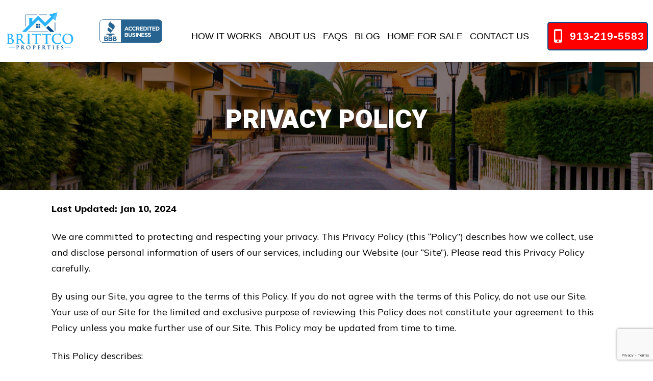

--- FILE ---
content_type: text/html; charset=utf-8
request_url: https://www.google.com/recaptcha/api2/anchor?ar=1&k=6LcIC20pAAAAABSxcew5lK5DYAf6fnTfIJxsCJby&co=aHR0cHM6Ly93d3cuYnJpdHRjb2J1eXNob3VzZXMuY29tOjQ0Mw..&hl=en&v=PoyoqOPhxBO7pBk68S4YbpHZ&size=invisible&anchor-ms=20000&execute-ms=30000&cb=ghb4pq2q9x6j
body_size: 48885
content:
<!DOCTYPE HTML><html dir="ltr" lang="en"><head><meta http-equiv="Content-Type" content="text/html; charset=UTF-8">
<meta http-equiv="X-UA-Compatible" content="IE=edge">
<title>reCAPTCHA</title>
<style type="text/css">
/* cyrillic-ext */
@font-face {
  font-family: 'Roboto';
  font-style: normal;
  font-weight: 400;
  font-stretch: 100%;
  src: url(//fonts.gstatic.com/s/roboto/v48/KFO7CnqEu92Fr1ME7kSn66aGLdTylUAMa3GUBHMdazTgWw.woff2) format('woff2');
  unicode-range: U+0460-052F, U+1C80-1C8A, U+20B4, U+2DE0-2DFF, U+A640-A69F, U+FE2E-FE2F;
}
/* cyrillic */
@font-face {
  font-family: 'Roboto';
  font-style: normal;
  font-weight: 400;
  font-stretch: 100%;
  src: url(//fonts.gstatic.com/s/roboto/v48/KFO7CnqEu92Fr1ME7kSn66aGLdTylUAMa3iUBHMdazTgWw.woff2) format('woff2');
  unicode-range: U+0301, U+0400-045F, U+0490-0491, U+04B0-04B1, U+2116;
}
/* greek-ext */
@font-face {
  font-family: 'Roboto';
  font-style: normal;
  font-weight: 400;
  font-stretch: 100%;
  src: url(//fonts.gstatic.com/s/roboto/v48/KFO7CnqEu92Fr1ME7kSn66aGLdTylUAMa3CUBHMdazTgWw.woff2) format('woff2');
  unicode-range: U+1F00-1FFF;
}
/* greek */
@font-face {
  font-family: 'Roboto';
  font-style: normal;
  font-weight: 400;
  font-stretch: 100%;
  src: url(//fonts.gstatic.com/s/roboto/v48/KFO7CnqEu92Fr1ME7kSn66aGLdTylUAMa3-UBHMdazTgWw.woff2) format('woff2');
  unicode-range: U+0370-0377, U+037A-037F, U+0384-038A, U+038C, U+038E-03A1, U+03A3-03FF;
}
/* math */
@font-face {
  font-family: 'Roboto';
  font-style: normal;
  font-weight: 400;
  font-stretch: 100%;
  src: url(//fonts.gstatic.com/s/roboto/v48/KFO7CnqEu92Fr1ME7kSn66aGLdTylUAMawCUBHMdazTgWw.woff2) format('woff2');
  unicode-range: U+0302-0303, U+0305, U+0307-0308, U+0310, U+0312, U+0315, U+031A, U+0326-0327, U+032C, U+032F-0330, U+0332-0333, U+0338, U+033A, U+0346, U+034D, U+0391-03A1, U+03A3-03A9, U+03B1-03C9, U+03D1, U+03D5-03D6, U+03F0-03F1, U+03F4-03F5, U+2016-2017, U+2034-2038, U+203C, U+2040, U+2043, U+2047, U+2050, U+2057, U+205F, U+2070-2071, U+2074-208E, U+2090-209C, U+20D0-20DC, U+20E1, U+20E5-20EF, U+2100-2112, U+2114-2115, U+2117-2121, U+2123-214F, U+2190, U+2192, U+2194-21AE, U+21B0-21E5, U+21F1-21F2, U+21F4-2211, U+2213-2214, U+2216-22FF, U+2308-230B, U+2310, U+2319, U+231C-2321, U+2336-237A, U+237C, U+2395, U+239B-23B7, U+23D0, U+23DC-23E1, U+2474-2475, U+25AF, U+25B3, U+25B7, U+25BD, U+25C1, U+25CA, U+25CC, U+25FB, U+266D-266F, U+27C0-27FF, U+2900-2AFF, U+2B0E-2B11, U+2B30-2B4C, U+2BFE, U+3030, U+FF5B, U+FF5D, U+1D400-1D7FF, U+1EE00-1EEFF;
}
/* symbols */
@font-face {
  font-family: 'Roboto';
  font-style: normal;
  font-weight: 400;
  font-stretch: 100%;
  src: url(//fonts.gstatic.com/s/roboto/v48/KFO7CnqEu92Fr1ME7kSn66aGLdTylUAMaxKUBHMdazTgWw.woff2) format('woff2');
  unicode-range: U+0001-000C, U+000E-001F, U+007F-009F, U+20DD-20E0, U+20E2-20E4, U+2150-218F, U+2190, U+2192, U+2194-2199, U+21AF, U+21E6-21F0, U+21F3, U+2218-2219, U+2299, U+22C4-22C6, U+2300-243F, U+2440-244A, U+2460-24FF, U+25A0-27BF, U+2800-28FF, U+2921-2922, U+2981, U+29BF, U+29EB, U+2B00-2BFF, U+4DC0-4DFF, U+FFF9-FFFB, U+10140-1018E, U+10190-1019C, U+101A0, U+101D0-101FD, U+102E0-102FB, U+10E60-10E7E, U+1D2C0-1D2D3, U+1D2E0-1D37F, U+1F000-1F0FF, U+1F100-1F1AD, U+1F1E6-1F1FF, U+1F30D-1F30F, U+1F315, U+1F31C, U+1F31E, U+1F320-1F32C, U+1F336, U+1F378, U+1F37D, U+1F382, U+1F393-1F39F, U+1F3A7-1F3A8, U+1F3AC-1F3AF, U+1F3C2, U+1F3C4-1F3C6, U+1F3CA-1F3CE, U+1F3D4-1F3E0, U+1F3ED, U+1F3F1-1F3F3, U+1F3F5-1F3F7, U+1F408, U+1F415, U+1F41F, U+1F426, U+1F43F, U+1F441-1F442, U+1F444, U+1F446-1F449, U+1F44C-1F44E, U+1F453, U+1F46A, U+1F47D, U+1F4A3, U+1F4B0, U+1F4B3, U+1F4B9, U+1F4BB, U+1F4BF, U+1F4C8-1F4CB, U+1F4D6, U+1F4DA, U+1F4DF, U+1F4E3-1F4E6, U+1F4EA-1F4ED, U+1F4F7, U+1F4F9-1F4FB, U+1F4FD-1F4FE, U+1F503, U+1F507-1F50B, U+1F50D, U+1F512-1F513, U+1F53E-1F54A, U+1F54F-1F5FA, U+1F610, U+1F650-1F67F, U+1F687, U+1F68D, U+1F691, U+1F694, U+1F698, U+1F6AD, U+1F6B2, U+1F6B9-1F6BA, U+1F6BC, U+1F6C6-1F6CF, U+1F6D3-1F6D7, U+1F6E0-1F6EA, U+1F6F0-1F6F3, U+1F6F7-1F6FC, U+1F700-1F7FF, U+1F800-1F80B, U+1F810-1F847, U+1F850-1F859, U+1F860-1F887, U+1F890-1F8AD, U+1F8B0-1F8BB, U+1F8C0-1F8C1, U+1F900-1F90B, U+1F93B, U+1F946, U+1F984, U+1F996, U+1F9E9, U+1FA00-1FA6F, U+1FA70-1FA7C, U+1FA80-1FA89, U+1FA8F-1FAC6, U+1FACE-1FADC, U+1FADF-1FAE9, U+1FAF0-1FAF8, U+1FB00-1FBFF;
}
/* vietnamese */
@font-face {
  font-family: 'Roboto';
  font-style: normal;
  font-weight: 400;
  font-stretch: 100%;
  src: url(//fonts.gstatic.com/s/roboto/v48/KFO7CnqEu92Fr1ME7kSn66aGLdTylUAMa3OUBHMdazTgWw.woff2) format('woff2');
  unicode-range: U+0102-0103, U+0110-0111, U+0128-0129, U+0168-0169, U+01A0-01A1, U+01AF-01B0, U+0300-0301, U+0303-0304, U+0308-0309, U+0323, U+0329, U+1EA0-1EF9, U+20AB;
}
/* latin-ext */
@font-face {
  font-family: 'Roboto';
  font-style: normal;
  font-weight: 400;
  font-stretch: 100%;
  src: url(//fonts.gstatic.com/s/roboto/v48/KFO7CnqEu92Fr1ME7kSn66aGLdTylUAMa3KUBHMdazTgWw.woff2) format('woff2');
  unicode-range: U+0100-02BA, U+02BD-02C5, U+02C7-02CC, U+02CE-02D7, U+02DD-02FF, U+0304, U+0308, U+0329, U+1D00-1DBF, U+1E00-1E9F, U+1EF2-1EFF, U+2020, U+20A0-20AB, U+20AD-20C0, U+2113, U+2C60-2C7F, U+A720-A7FF;
}
/* latin */
@font-face {
  font-family: 'Roboto';
  font-style: normal;
  font-weight: 400;
  font-stretch: 100%;
  src: url(//fonts.gstatic.com/s/roboto/v48/KFO7CnqEu92Fr1ME7kSn66aGLdTylUAMa3yUBHMdazQ.woff2) format('woff2');
  unicode-range: U+0000-00FF, U+0131, U+0152-0153, U+02BB-02BC, U+02C6, U+02DA, U+02DC, U+0304, U+0308, U+0329, U+2000-206F, U+20AC, U+2122, U+2191, U+2193, U+2212, U+2215, U+FEFF, U+FFFD;
}
/* cyrillic-ext */
@font-face {
  font-family: 'Roboto';
  font-style: normal;
  font-weight: 500;
  font-stretch: 100%;
  src: url(//fonts.gstatic.com/s/roboto/v48/KFO7CnqEu92Fr1ME7kSn66aGLdTylUAMa3GUBHMdazTgWw.woff2) format('woff2');
  unicode-range: U+0460-052F, U+1C80-1C8A, U+20B4, U+2DE0-2DFF, U+A640-A69F, U+FE2E-FE2F;
}
/* cyrillic */
@font-face {
  font-family: 'Roboto';
  font-style: normal;
  font-weight: 500;
  font-stretch: 100%;
  src: url(//fonts.gstatic.com/s/roboto/v48/KFO7CnqEu92Fr1ME7kSn66aGLdTylUAMa3iUBHMdazTgWw.woff2) format('woff2');
  unicode-range: U+0301, U+0400-045F, U+0490-0491, U+04B0-04B1, U+2116;
}
/* greek-ext */
@font-face {
  font-family: 'Roboto';
  font-style: normal;
  font-weight: 500;
  font-stretch: 100%;
  src: url(//fonts.gstatic.com/s/roboto/v48/KFO7CnqEu92Fr1ME7kSn66aGLdTylUAMa3CUBHMdazTgWw.woff2) format('woff2');
  unicode-range: U+1F00-1FFF;
}
/* greek */
@font-face {
  font-family: 'Roboto';
  font-style: normal;
  font-weight: 500;
  font-stretch: 100%;
  src: url(//fonts.gstatic.com/s/roboto/v48/KFO7CnqEu92Fr1ME7kSn66aGLdTylUAMa3-UBHMdazTgWw.woff2) format('woff2');
  unicode-range: U+0370-0377, U+037A-037F, U+0384-038A, U+038C, U+038E-03A1, U+03A3-03FF;
}
/* math */
@font-face {
  font-family: 'Roboto';
  font-style: normal;
  font-weight: 500;
  font-stretch: 100%;
  src: url(//fonts.gstatic.com/s/roboto/v48/KFO7CnqEu92Fr1ME7kSn66aGLdTylUAMawCUBHMdazTgWw.woff2) format('woff2');
  unicode-range: U+0302-0303, U+0305, U+0307-0308, U+0310, U+0312, U+0315, U+031A, U+0326-0327, U+032C, U+032F-0330, U+0332-0333, U+0338, U+033A, U+0346, U+034D, U+0391-03A1, U+03A3-03A9, U+03B1-03C9, U+03D1, U+03D5-03D6, U+03F0-03F1, U+03F4-03F5, U+2016-2017, U+2034-2038, U+203C, U+2040, U+2043, U+2047, U+2050, U+2057, U+205F, U+2070-2071, U+2074-208E, U+2090-209C, U+20D0-20DC, U+20E1, U+20E5-20EF, U+2100-2112, U+2114-2115, U+2117-2121, U+2123-214F, U+2190, U+2192, U+2194-21AE, U+21B0-21E5, U+21F1-21F2, U+21F4-2211, U+2213-2214, U+2216-22FF, U+2308-230B, U+2310, U+2319, U+231C-2321, U+2336-237A, U+237C, U+2395, U+239B-23B7, U+23D0, U+23DC-23E1, U+2474-2475, U+25AF, U+25B3, U+25B7, U+25BD, U+25C1, U+25CA, U+25CC, U+25FB, U+266D-266F, U+27C0-27FF, U+2900-2AFF, U+2B0E-2B11, U+2B30-2B4C, U+2BFE, U+3030, U+FF5B, U+FF5D, U+1D400-1D7FF, U+1EE00-1EEFF;
}
/* symbols */
@font-face {
  font-family: 'Roboto';
  font-style: normal;
  font-weight: 500;
  font-stretch: 100%;
  src: url(//fonts.gstatic.com/s/roboto/v48/KFO7CnqEu92Fr1ME7kSn66aGLdTylUAMaxKUBHMdazTgWw.woff2) format('woff2');
  unicode-range: U+0001-000C, U+000E-001F, U+007F-009F, U+20DD-20E0, U+20E2-20E4, U+2150-218F, U+2190, U+2192, U+2194-2199, U+21AF, U+21E6-21F0, U+21F3, U+2218-2219, U+2299, U+22C4-22C6, U+2300-243F, U+2440-244A, U+2460-24FF, U+25A0-27BF, U+2800-28FF, U+2921-2922, U+2981, U+29BF, U+29EB, U+2B00-2BFF, U+4DC0-4DFF, U+FFF9-FFFB, U+10140-1018E, U+10190-1019C, U+101A0, U+101D0-101FD, U+102E0-102FB, U+10E60-10E7E, U+1D2C0-1D2D3, U+1D2E0-1D37F, U+1F000-1F0FF, U+1F100-1F1AD, U+1F1E6-1F1FF, U+1F30D-1F30F, U+1F315, U+1F31C, U+1F31E, U+1F320-1F32C, U+1F336, U+1F378, U+1F37D, U+1F382, U+1F393-1F39F, U+1F3A7-1F3A8, U+1F3AC-1F3AF, U+1F3C2, U+1F3C4-1F3C6, U+1F3CA-1F3CE, U+1F3D4-1F3E0, U+1F3ED, U+1F3F1-1F3F3, U+1F3F5-1F3F7, U+1F408, U+1F415, U+1F41F, U+1F426, U+1F43F, U+1F441-1F442, U+1F444, U+1F446-1F449, U+1F44C-1F44E, U+1F453, U+1F46A, U+1F47D, U+1F4A3, U+1F4B0, U+1F4B3, U+1F4B9, U+1F4BB, U+1F4BF, U+1F4C8-1F4CB, U+1F4D6, U+1F4DA, U+1F4DF, U+1F4E3-1F4E6, U+1F4EA-1F4ED, U+1F4F7, U+1F4F9-1F4FB, U+1F4FD-1F4FE, U+1F503, U+1F507-1F50B, U+1F50D, U+1F512-1F513, U+1F53E-1F54A, U+1F54F-1F5FA, U+1F610, U+1F650-1F67F, U+1F687, U+1F68D, U+1F691, U+1F694, U+1F698, U+1F6AD, U+1F6B2, U+1F6B9-1F6BA, U+1F6BC, U+1F6C6-1F6CF, U+1F6D3-1F6D7, U+1F6E0-1F6EA, U+1F6F0-1F6F3, U+1F6F7-1F6FC, U+1F700-1F7FF, U+1F800-1F80B, U+1F810-1F847, U+1F850-1F859, U+1F860-1F887, U+1F890-1F8AD, U+1F8B0-1F8BB, U+1F8C0-1F8C1, U+1F900-1F90B, U+1F93B, U+1F946, U+1F984, U+1F996, U+1F9E9, U+1FA00-1FA6F, U+1FA70-1FA7C, U+1FA80-1FA89, U+1FA8F-1FAC6, U+1FACE-1FADC, U+1FADF-1FAE9, U+1FAF0-1FAF8, U+1FB00-1FBFF;
}
/* vietnamese */
@font-face {
  font-family: 'Roboto';
  font-style: normal;
  font-weight: 500;
  font-stretch: 100%;
  src: url(//fonts.gstatic.com/s/roboto/v48/KFO7CnqEu92Fr1ME7kSn66aGLdTylUAMa3OUBHMdazTgWw.woff2) format('woff2');
  unicode-range: U+0102-0103, U+0110-0111, U+0128-0129, U+0168-0169, U+01A0-01A1, U+01AF-01B0, U+0300-0301, U+0303-0304, U+0308-0309, U+0323, U+0329, U+1EA0-1EF9, U+20AB;
}
/* latin-ext */
@font-face {
  font-family: 'Roboto';
  font-style: normal;
  font-weight: 500;
  font-stretch: 100%;
  src: url(//fonts.gstatic.com/s/roboto/v48/KFO7CnqEu92Fr1ME7kSn66aGLdTylUAMa3KUBHMdazTgWw.woff2) format('woff2');
  unicode-range: U+0100-02BA, U+02BD-02C5, U+02C7-02CC, U+02CE-02D7, U+02DD-02FF, U+0304, U+0308, U+0329, U+1D00-1DBF, U+1E00-1E9F, U+1EF2-1EFF, U+2020, U+20A0-20AB, U+20AD-20C0, U+2113, U+2C60-2C7F, U+A720-A7FF;
}
/* latin */
@font-face {
  font-family: 'Roboto';
  font-style: normal;
  font-weight: 500;
  font-stretch: 100%;
  src: url(//fonts.gstatic.com/s/roboto/v48/KFO7CnqEu92Fr1ME7kSn66aGLdTylUAMa3yUBHMdazQ.woff2) format('woff2');
  unicode-range: U+0000-00FF, U+0131, U+0152-0153, U+02BB-02BC, U+02C6, U+02DA, U+02DC, U+0304, U+0308, U+0329, U+2000-206F, U+20AC, U+2122, U+2191, U+2193, U+2212, U+2215, U+FEFF, U+FFFD;
}
/* cyrillic-ext */
@font-face {
  font-family: 'Roboto';
  font-style: normal;
  font-weight: 900;
  font-stretch: 100%;
  src: url(//fonts.gstatic.com/s/roboto/v48/KFO7CnqEu92Fr1ME7kSn66aGLdTylUAMa3GUBHMdazTgWw.woff2) format('woff2');
  unicode-range: U+0460-052F, U+1C80-1C8A, U+20B4, U+2DE0-2DFF, U+A640-A69F, U+FE2E-FE2F;
}
/* cyrillic */
@font-face {
  font-family: 'Roboto';
  font-style: normal;
  font-weight: 900;
  font-stretch: 100%;
  src: url(//fonts.gstatic.com/s/roboto/v48/KFO7CnqEu92Fr1ME7kSn66aGLdTylUAMa3iUBHMdazTgWw.woff2) format('woff2');
  unicode-range: U+0301, U+0400-045F, U+0490-0491, U+04B0-04B1, U+2116;
}
/* greek-ext */
@font-face {
  font-family: 'Roboto';
  font-style: normal;
  font-weight: 900;
  font-stretch: 100%;
  src: url(//fonts.gstatic.com/s/roboto/v48/KFO7CnqEu92Fr1ME7kSn66aGLdTylUAMa3CUBHMdazTgWw.woff2) format('woff2');
  unicode-range: U+1F00-1FFF;
}
/* greek */
@font-face {
  font-family: 'Roboto';
  font-style: normal;
  font-weight: 900;
  font-stretch: 100%;
  src: url(//fonts.gstatic.com/s/roboto/v48/KFO7CnqEu92Fr1ME7kSn66aGLdTylUAMa3-UBHMdazTgWw.woff2) format('woff2');
  unicode-range: U+0370-0377, U+037A-037F, U+0384-038A, U+038C, U+038E-03A1, U+03A3-03FF;
}
/* math */
@font-face {
  font-family: 'Roboto';
  font-style: normal;
  font-weight: 900;
  font-stretch: 100%;
  src: url(//fonts.gstatic.com/s/roboto/v48/KFO7CnqEu92Fr1ME7kSn66aGLdTylUAMawCUBHMdazTgWw.woff2) format('woff2');
  unicode-range: U+0302-0303, U+0305, U+0307-0308, U+0310, U+0312, U+0315, U+031A, U+0326-0327, U+032C, U+032F-0330, U+0332-0333, U+0338, U+033A, U+0346, U+034D, U+0391-03A1, U+03A3-03A9, U+03B1-03C9, U+03D1, U+03D5-03D6, U+03F0-03F1, U+03F4-03F5, U+2016-2017, U+2034-2038, U+203C, U+2040, U+2043, U+2047, U+2050, U+2057, U+205F, U+2070-2071, U+2074-208E, U+2090-209C, U+20D0-20DC, U+20E1, U+20E5-20EF, U+2100-2112, U+2114-2115, U+2117-2121, U+2123-214F, U+2190, U+2192, U+2194-21AE, U+21B0-21E5, U+21F1-21F2, U+21F4-2211, U+2213-2214, U+2216-22FF, U+2308-230B, U+2310, U+2319, U+231C-2321, U+2336-237A, U+237C, U+2395, U+239B-23B7, U+23D0, U+23DC-23E1, U+2474-2475, U+25AF, U+25B3, U+25B7, U+25BD, U+25C1, U+25CA, U+25CC, U+25FB, U+266D-266F, U+27C0-27FF, U+2900-2AFF, U+2B0E-2B11, U+2B30-2B4C, U+2BFE, U+3030, U+FF5B, U+FF5D, U+1D400-1D7FF, U+1EE00-1EEFF;
}
/* symbols */
@font-face {
  font-family: 'Roboto';
  font-style: normal;
  font-weight: 900;
  font-stretch: 100%;
  src: url(//fonts.gstatic.com/s/roboto/v48/KFO7CnqEu92Fr1ME7kSn66aGLdTylUAMaxKUBHMdazTgWw.woff2) format('woff2');
  unicode-range: U+0001-000C, U+000E-001F, U+007F-009F, U+20DD-20E0, U+20E2-20E4, U+2150-218F, U+2190, U+2192, U+2194-2199, U+21AF, U+21E6-21F0, U+21F3, U+2218-2219, U+2299, U+22C4-22C6, U+2300-243F, U+2440-244A, U+2460-24FF, U+25A0-27BF, U+2800-28FF, U+2921-2922, U+2981, U+29BF, U+29EB, U+2B00-2BFF, U+4DC0-4DFF, U+FFF9-FFFB, U+10140-1018E, U+10190-1019C, U+101A0, U+101D0-101FD, U+102E0-102FB, U+10E60-10E7E, U+1D2C0-1D2D3, U+1D2E0-1D37F, U+1F000-1F0FF, U+1F100-1F1AD, U+1F1E6-1F1FF, U+1F30D-1F30F, U+1F315, U+1F31C, U+1F31E, U+1F320-1F32C, U+1F336, U+1F378, U+1F37D, U+1F382, U+1F393-1F39F, U+1F3A7-1F3A8, U+1F3AC-1F3AF, U+1F3C2, U+1F3C4-1F3C6, U+1F3CA-1F3CE, U+1F3D4-1F3E0, U+1F3ED, U+1F3F1-1F3F3, U+1F3F5-1F3F7, U+1F408, U+1F415, U+1F41F, U+1F426, U+1F43F, U+1F441-1F442, U+1F444, U+1F446-1F449, U+1F44C-1F44E, U+1F453, U+1F46A, U+1F47D, U+1F4A3, U+1F4B0, U+1F4B3, U+1F4B9, U+1F4BB, U+1F4BF, U+1F4C8-1F4CB, U+1F4D6, U+1F4DA, U+1F4DF, U+1F4E3-1F4E6, U+1F4EA-1F4ED, U+1F4F7, U+1F4F9-1F4FB, U+1F4FD-1F4FE, U+1F503, U+1F507-1F50B, U+1F50D, U+1F512-1F513, U+1F53E-1F54A, U+1F54F-1F5FA, U+1F610, U+1F650-1F67F, U+1F687, U+1F68D, U+1F691, U+1F694, U+1F698, U+1F6AD, U+1F6B2, U+1F6B9-1F6BA, U+1F6BC, U+1F6C6-1F6CF, U+1F6D3-1F6D7, U+1F6E0-1F6EA, U+1F6F0-1F6F3, U+1F6F7-1F6FC, U+1F700-1F7FF, U+1F800-1F80B, U+1F810-1F847, U+1F850-1F859, U+1F860-1F887, U+1F890-1F8AD, U+1F8B0-1F8BB, U+1F8C0-1F8C1, U+1F900-1F90B, U+1F93B, U+1F946, U+1F984, U+1F996, U+1F9E9, U+1FA00-1FA6F, U+1FA70-1FA7C, U+1FA80-1FA89, U+1FA8F-1FAC6, U+1FACE-1FADC, U+1FADF-1FAE9, U+1FAF0-1FAF8, U+1FB00-1FBFF;
}
/* vietnamese */
@font-face {
  font-family: 'Roboto';
  font-style: normal;
  font-weight: 900;
  font-stretch: 100%;
  src: url(//fonts.gstatic.com/s/roboto/v48/KFO7CnqEu92Fr1ME7kSn66aGLdTylUAMa3OUBHMdazTgWw.woff2) format('woff2');
  unicode-range: U+0102-0103, U+0110-0111, U+0128-0129, U+0168-0169, U+01A0-01A1, U+01AF-01B0, U+0300-0301, U+0303-0304, U+0308-0309, U+0323, U+0329, U+1EA0-1EF9, U+20AB;
}
/* latin-ext */
@font-face {
  font-family: 'Roboto';
  font-style: normal;
  font-weight: 900;
  font-stretch: 100%;
  src: url(//fonts.gstatic.com/s/roboto/v48/KFO7CnqEu92Fr1ME7kSn66aGLdTylUAMa3KUBHMdazTgWw.woff2) format('woff2');
  unicode-range: U+0100-02BA, U+02BD-02C5, U+02C7-02CC, U+02CE-02D7, U+02DD-02FF, U+0304, U+0308, U+0329, U+1D00-1DBF, U+1E00-1E9F, U+1EF2-1EFF, U+2020, U+20A0-20AB, U+20AD-20C0, U+2113, U+2C60-2C7F, U+A720-A7FF;
}
/* latin */
@font-face {
  font-family: 'Roboto';
  font-style: normal;
  font-weight: 900;
  font-stretch: 100%;
  src: url(//fonts.gstatic.com/s/roboto/v48/KFO7CnqEu92Fr1ME7kSn66aGLdTylUAMa3yUBHMdazQ.woff2) format('woff2');
  unicode-range: U+0000-00FF, U+0131, U+0152-0153, U+02BB-02BC, U+02C6, U+02DA, U+02DC, U+0304, U+0308, U+0329, U+2000-206F, U+20AC, U+2122, U+2191, U+2193, U+2212, U+2215, U+FEFF, U+FFFD;
}

</style>
<link rel="stylesheet" type="text/css" href="https://www.gstatic.com/recaptcha/releases/PoyoqOPhxBO7pBk68S4YbpHZ/styles__ltr.css">
<script nonce="qfUpcWmH0vlvk3lIEnsLmQ" type="text/javascript">window['__recaptcha_api'] = 'https://www.google.com/recaptcha/api2/';</script>
<script type="text/javascript" src="https://www.gstatic.com/recaptcha/releases/PoyoqOPhxBO7pBk68S4YbpHZ/recaptcha__en.js" nonce="qfUpcWmH0vlvk3lIEnsLmQ">
      
    </script></head>
<body><div id="rc-anchor-alert" class="rc-anchor-alert"></div>
<input type="hidden" id="recaptcha-token" value="[base64]">
<script type="text/javascript" nonce="qfUpcWmH0vlvk3lIEnsLmQ">
      recaptcha.anchor.Main.init("[\x22ainput\x22,[\x22bgdata\x22,\x22\x22,\[base64]/[base64]/MjU1Ong/[base64]/[base64]/[base64]/[base64]/[base64]/[base64]/[base64]/[base64]/[base64]/[base64]/[base64]/[base64]/[base64]/[base64]/[base64]\\u003d\x22,\[base64]\x22,\x22QTLCnwTCicK1WVIVw6ZJwqpmCcOWJHJsw4HDm8Kjw4osw5vDrVXDvsOjLC4lWzspw4ozb8Kpw7rDmjYTw6DCqzkKZjPDocO/[base64]/DmCA8U8KzCWbClF9WDwULwqJ6T0sYTcKcFk1ZQXt0YG1pcho/[base64]/[base64]/DsUEKDSDCrn5fDcOAwrkNCgQXUj7DmsKhAkZNwrDDtQbDosKzwqs4IFLDosOpEXLDvRI2fsOHZ0QPw6vCjUHDtcK0w6F6w4U/[base64]/FsKiw4fDuSnDhsK1w6AMD8OWJVzDvkp/[base64]/DsHXDtcKNCTIiPAzDgxEPw5UDV8Oqw6vDhBtdwrI8wpHDvy7CunLCp2jDlcKqwqh4AsKPH8KVw7F2wrHDgR/DhMKDw7PDjcOwMMKdZMO8NRgnwpzCnx/CuD3DpnBcw697w4jCn8Orw7F0LMK7dMO9w5zDjcKEUsKEwrzCr3vCpXPCsBfCvWJLw4ZlQcKAw5t1b3wOwoPDhHNNew7DrQDCosOLb2tIw7/Chw3Dolouw6FVwq3Ck8O0wodKVMKRGcKyfMO2w7crwofCvxM8NcKEIsKOw63CmMK2wr/DrsKYYMKOw6fCp8O1w6HCg8KZw4wFwoFWXgUdGcKTw7HDrsOfJWJjPFI8w4ILJxfCmsOxB8Oww6HCrcOSw6HDkcOAE8OlECbDg8KjIMKRWx/DosK6wpRZwrzDuMOvw4TDqjzCsmjDsMK7SQTDiXTDtH1QwqfCh8OBw64cwrHClsKgN8Kxwo/ChMKuwolYTMKyw53DjRLDsFbDkQzDvCXDksOEe8Kgw5XDrMOvwq3DpMOfw6vDlkXCjMOiGMO8WzPCuMOtJMKiw4kDD1tfAsO+WsO6UwweKmbDg8Kdwq/[base64]/Ct8K4wosMfitZwrjDoUs6X3rCnHM5HMK3VHVRw5/[base64]/[base64]/CoWXCkArDjgssVgHDj8OMwpLDpMKSwoXCu2x3RnTCjVxhScKhw7bCqcKrwrvCoxjCjTMMSQ4mMGlpenbDh0LCvcKHwoPCrsKALsOMw7LDjcOAYm/Dum3DlmzDvcOuJcKFwqjCvsKmw7PCvcKwXh4WwokLwoLDn1NRwoHCl8Otw4omw5lCwqTCnsKjJ3rDuULDoMKEwpggwqtLVMOFw5HDjH/Dt8OEwqTDh8OHeRvCrsO1w77DizHCo8KZVXPChX8aw4HCisO1wpp9MsOKw6vCqnpcwqxww63CnsKYWcOUGW3Cv8OqJyfDqnEaw5vCqgIOwqNww44CUDDDj2hVw70IwqgpwpNnwrJQwrZODWbCpkrCkMKjw4fCsMKNw5kdwppOwqZGwpPCuMOHXSkQw6glwp0UwrDCih/DvcOlX8KrKkHCgVAzdcKHfmpbbMKBwq/DliXCtCYiw6VLwqnDrcKIwrECWcOdw5VJw7ZSBxwIw651LSEfw4zDgFLDqMOYOMKEFsK7OzAAdVE2wr/DlMOtw6dSBsOhw7E3w7c1w5fCmsO1LgpUKEDCscOFwoHCjlrDiMODTsK2E8KaXxLCt8K2bcOeS8KdflnDuBg6KgPCgMO/[base64]/Ctz5GwpdjN8KWQHZGH8KUwprDkyrCmTRFw5zCiWTDmMKTwovDlgnCkMOgwp7DssKUdcOEGQLDscOVIcKRDRlHfE90VifCtGxlw5jCsm7CpkvCtcO0WMKySBcxLTnCjMKpw78iXj7Cm8O6wqzCn8O/w4QnNMKmwpxUEsKWNcOdUMOJw6DDrsOtKnTCr2JBElAqwpYhasOuZydEWcOnwpLCg8KMwqN8PMOxw5bDsS85wrfDk8OXw4bCvsKFwpl6w6LCl37DsT3CncKMwqTCnMO1wo7CkMOUwo7CjMODW0snJ8Klw4drwoYibknCgmPCv8Kdwp/Dp8OwNsKAwrfDncOaGW46TicEecKTYMOkw5DDo3LCqh5QworCscKUwoPDnSLDuQLCnRrClGnCkUcFw6EfwroNw5RwwpfDvTEOw6YMw4jCv8OtcMKRw4srQ8Kzwr/DmWPDmGZlYXprBcO+QlzChcKsw6x6Wi7ClMK8JsOzICNTwqlaS218ZjwpwqomeUIcwoYlwplEH8OJwohoIsOewr3Dj3tDZ8KFwr/CqMOnR8OGScOaTAnCpMKbwqsww5xGwqJnH8Ocw5F6w6zCmsKnCMK6NUPDocK7wo7DuMKzVcOrP8O+w6UTwq07TXc5worDg8OEwp/CgWrDv8Ogw6Zzw5zDvnXCsgtyIMOTwqzDljFhHG7CmXxuM8KdG8KMMcK0F2jDujMUwo3CvcO7MmLDv3ERVMOyIMKVwosHTVvDnB1Tw6vCoWVew5vDrE8EWcKjasK/[base64]/[base64]/Dm8KOw6XClyo8A8K9wpLDj8OKwo5awqUdEWM+SAXCqgLDmwrDq2bDrcKJH8K9worDoCDCvz4tw4M3U8K0KQ/DqcOGw6zDjsKHasKVBjx8wpMjwoQ8w7w0woc/RcOdEQMgaDhnXsOBE1PCjcKMwrRAwrjDsCtBw7YwwrsrwrJIcEJrP2cRAcOoOC/CrXDDg8OieG9XwoPDkMO/w4M5wp7DkUMrExBzw4fCscKDGMOYMsKPw7RNXUHCqD3DnHJRwpxkLMKuw7LDo8KZDcKXY2DCjcO+RcOOYMKxGEnDtcOfw4XCoiDDnVZkwpQYZcK3wow0wrHClcONSD7DnMK9wocOaj5Ww4tnfg9dwp58Z8KBw47DucOqZxMsFAvCmcKLw5/DljPDr8OiDsK8ID/[base64]/CcK3XSpawq1ewojDnsKWemxjw67ChMK2woLDm8KMOEXDmlQuwpLDukAZecOROH82ak3CniTCphs4w6wVOlllwqdzUMOHUTV/w7vDkCrDtsKBw7JmwpHCssOVwr3CqB4IG8Klw5jCjMKIb8KaWF3ClFLDi1XDucODcMO0wrg4wrXDpkINwr9jw7/DtHUaw5jDtHPDn8ONw6PDjMOrNMK9eGFyw53Dh2p+I8Kawr1XwpV0w50IOkwnDMKXw4JzYTY5woQVw5fDjGBuT8OSYk4BHFDDn3/DrTZDwqVRw4rDtsOmMcKeB0dgdsK7JMO6wpNZwpFiEgDDkxFQIMObYEjChyzDjcOrwqk5YsKYTMOLwqtbwpVww47Dqi5Vw7R2wrAzb8OaLUcBw7rCkcKPAi7DiMOhw7Zpwq52wqhPfxnDtU7Dvm/DryM8ISNbTMKbCMKTw6QGPSbCj8KCw4zClcOHCUjCkW3CksOPLsOVeCjCocK4wocqwr0gwrfDuGQTwpDDjALCo8Oyw7JtHSpCw7UuwqfDlsOPejDDigjCs8KXQcO/UC9+wqrDv3vCoyEYHMOQwr1XYsOQJ1x6wq09Z8OCUsK+f8O/LWomwo4GwrrDrMO0wpjDgsOiwohowp/DtcKeYcOUZ8KNCWPCsm3DnnvCim4SwrvDj8O2w6UcwqzCucKiEMOOwrRawpjCnsKsw5/DtcKowr3DonDCvivDp3loNsKyVMOeeCkPwogWwqh+wqXDu8O4PmXDln1jGsKTNDfDjxAiL8OqwqjDmcOvwrHCgsO9Mh7DhcKBw45bw5XDlXnCtzkvw6PCi0I6wpjDn8OUBcKww4nDicKUPmkmwpnCgGYHGsOmwqMNRMKdw7MdfnB3ecOmUsKtFEfDuwF/wphaw4/[base64]/Cq8KAw4JBwoEvw40Se2jCnMK5wprChsOvwqEhIMK/[base64]/K0NcCGLDgsKswpgOw5wLE8K4YcO7w4bCsMOmOMKnwr/ClW4dGsOHU2TCj10pw5nDpQfClVcYZMONw7YXw5vCi0tFFRHDm8Krw4lEHcKcw7TDj8OyVsOlwpkZfBXCg2TDrDRXw6HCsnVLRcKDNnLDlQFGw51VSsOgJMOuE8OSfXoJw609wpFCwrY/w5YvwoLDlEk4ZlNlPMK4wq5GH8OWwqXDssKlPcKAw6LDoVhiIcOxbsKdf3HCl2BUwplFw67Du0wMRzkUwpbCoiQjwrFQIMOBIcOUOiYTFA9lwrnCvCB5wq7CiBfCtXfDsMKzUnPCs05+BsOpw4lMw5MOIsO/[base64]/CvcKXw5HDnH7Dh14lw6Unwo4bw6nCg8KAwrHDncOKUcOhGsOuw7YKwpDDrMKzwo9Qw4XDv3lIZMOEDMOMLwrChMKWCVTCrMOGw7Emw5N/w4cWJsOWacKQw5Atw5vCiWjDl8Kpwo/[base64]/Cq8O2w4DCucKBw61kD8KocsK7wpPDtD3CpsK+wrw+LRMBfVLCrsKwTFp3GMKHRkvCpcOEwpbDjjMhw7vDul7CkX3CmiBvK8KowovCkm5qwrHCg3ZZwpPCgmbCiMKsHXodwqrCn8KTw7XDuHzCv8OHOsOodyYvPz94ZcOBwr3Cim19RgXDmsO/[base64]/FsOaPUHDsEHDhmIww6/CtWFECsKmwrZMUxbDmMOawonDvcO1w7bCpsOaBMOCVsKQTMOhZ8KXwpQHdsO3U28NwpfDslzDjsK7fcOQw44UcMO1acOLw7JVw68YwoDChsKzeH7DpyXCuy9VwpnCkH/[base64]/[base64]/wrZ5csKHw7kea3Ikw58cwpNHwq/[base64]/Y8KIdcKyGcOdwqjDmHtuwrx6wpTCr3sXF8KCY8KFTWvCtWURZcKAwqDDjMKoCHIiMnPCrUXCuFjCqmo8PsKiRsO8BlDChnjCow/DnmLDmsOMVcOeworCn8OmwrFsZQfCjMOaHsOVw5LDoMKTI8O8aTRYO33DtcO4IcO7HFZxw7Qmw6DCtjIOw7bClcOswqsYwplyWEhqGyQWw5l2wp/CgSYuacKYwqnCuCAZfzTDojUMFcOKS8KKeh3CkMOIwoZMKsKSJixcw7ckw57Dk8OPEmPDjFTDpcKrKmdKw5jCqcKFwpHCs8Oowr/Cu384w6zCjhvCl8KUOHB+HjwGwpzDisOzwpPCp8OBw5Qxf112V3lVwpvCnVjCtWTCvsOzw7/CnMKFbXPDm1rCusORw5jDpcKqwpoCPTnCixg3MT/[base64]/DrcKYwroQwoTDoW4bw5nDlcKPw7ZMDsOLUcKTd1TClcKAC8K6wrhYJEE7csKRw7duwodWF8K0FcKgw5DCvQrCnMKuCMOYMlHDqcOsRcK5OMOcw6cMwpXCksO+fhcrTcO5NDoHw4JIw7J5YTI7W8O0bCdOU8OQIjjDoynDksKIw7Rtw4DCqMKGw5jCn8K/[base64]/[base64]/CgsKZwqwJw5HCn8OHc2jDpsONWsKPwpZ3wp8pw5jCtzFYwqdVworDt3Npw4DDuMKqwpRrSn3DsG4vw6DCtGvDq2XCrMO9FsKycMKHwrXDosKmwq/CvsOZO8KuwprCqsOtw4dCwqdRYDEMdEUMRsOiWC/Di8KLXMKYwpRJSxYrwoV+KMKmRcK9RcK3w7kIwoYsAMOswpk8Y8KPw50jwo9Kd8KzYMOIKcOCN0JZwpfCql7DpsK0wrrDo8KvCMKYCHNPGl8OM1EVwpZCGEXDssKrw4knAzM8w5oUMH7Ch8Okw6/CkUvDqMK9ZcOMecOBwpJGY8OVCzQYc2sLfR3DuxDDucKAfsKDw6vCicKcZz/CosOkZzTDsMKeCQohDsKYMcO5wr/[base64]/Dg8OfR8K2fsOSV8K9GhnDmsKGwpjDhsKwGU8RMEjCml47wr7CqBbDrsOcOMOgUMOlant8HMKUwpfCksOxw4NcAcOwXMKjJsOUDMKPw69ZwoQJwq7CrVwjw5/DllR/w67CjR9twrTDhEBPXENeXMOuw6E/FMKrHcOJY8KFM8O+Gn8xw5RkF03DpsOkwqzDll3CjFcNw5ZubsKlCsK2wpLCsk8aRcOPw6bCkGJ3w7XCosOAwoBCw7PDkMKRJD/[base64]/ZEbDl08Ob8Klw6ZOJcKIH2LCs8KOwoHDhzjDu8OuwplOw5dwR8KjTcKuw5PDucKZfB3Cj8O0w7LCocO0Gh7DtlrDhSNwwq4fwpHDm8OndWzCiQDCs8K3dA7DgsOLw5dBAMOAwosSw78pRSQbcsONLUbCu8OXw5p4w6/DusKgw74AJRbDvRvDoCV0w4UowrcnNwQGw7JRZADDrgwCw6zDr8KdSSZFwo1lw5AVwpvDq0PCsDvCicOAw57DmcKgI1FFa8OvwrTDhSnDmyUYPcKMGsOuw4gpWMOmwp3Cl8O+wrbDqcKzCw1YNkPDhUDCkcOQwojCozA7w5/CpsO7B07CoMKbbcO3O8OLwpTDlzPCriBjcXDCmWgYwrTCmy1lYMKkPMKOUVXDkWnCsmMkasO4FcOOwojCkkAIw5vDtcKUw5ZqdxvDhj1dBWbCiwwAw5PCo0vCqjvDryF6wrYCwpbCklkAMGUCVcKWHGlwYcOUwr5Qw6UZw6pUwpo/UknDm1lpeMKfbsKUwr7CqcOywpnDrFEGfsKtw5x3bMKMO1oZBU9nwoNDwo0lwq3CicOzEsO6woTDhsOgYjUvCGzCtsOvwr4gw5h2wp3DpWTCtcKTwqYnwojCgRfDlMOENixBFFfCm8K2SidIwqrDgCLDmsKfwqMuAHQYwoIBb8K8HcO6w4EywqcDRMK/worChsKVAMK8woQ1RCTDpihmO8KRJDrClmINwqbCpFo/w5MEN8K6XmbCgnnDmcOBOyvComp2wpoIacKLUsKDSH8Od3/DqULCpcKOblrChnLDpH15HcKpw5A8w5bCkMKRRQ1rG2owGcO6wo/[base64]/Dl2LCnsKqIwrDksOKwpAPY8OjwrvDmMO+w7/CmsKUwp3CsEHCr3TDgsO/X3/CqcOkUR3Dj8OQwqHCtkDDusKPBxDCicKUZMKpwq/[base64]/CrMOcw7LCu1R2wo7CqiIRPinCrR/Cjw0QwrzDlcO2XcOawrDDiMKSw48EUVfClALCvsK3wp7CrRg/woU3fcOHw7jCusKaw6HCjcKCIsOGJsKxw57DjcOiw4zChQHCoEccw5fClSHCg1Vjw7/CjwlCwrrCnUN3wrjDukjDnkbDt8KSPMOEHMKeQcKXw6FqwoHDqQ7Dr8ODw7ZVwp8dIhNWw6oATCpWw6wgw41Ow6ojwoXChcOUbMOaw5XDncKGKsOVOlxuYsK5FhLDu0jDhiDCu8KjKcOHM8Ogwr0/w6vDu07CgcO8wpHDgcO8aG5wwrF7woPDjsK/wrsJQHBjdcK3bSjCscOyY3TDnMO7TcKYfQnDkzspWMOIw5HCmgnDlcOWZV8fwpsgwoExwqhRPAZNwqdjwpnDjFVwW8OXasKRw5hnSVZkI3LDkEAvwrDDiT7DhsKtWW/[base64]/DuMOcw6tWwr7Ck2dhIDMlC8Ohw4BNdcK/wqxCeHbDp8KmZmDClsKYw6p4wojDr8O0w5sPQjgAwrDCty5fw4s0fBoiw5jCo8K2wpvDsMKuwqgrw4HCrCkEwrTDi8KXGsOjw51gZ8O1MR/CpWfCgMK8w7vCkX9hZ8Opw7sOHFYeQHrDmMOqFWnDh8KDwrdTw403YmrDhEM1w6LDrMKUw4TDrMK+w78UA2I/Il49TxnCvsOGZEF8w5TCrwPCgFIMwoMLw6I5wofDosODwqMow7HCu8Ojwq7DuyPDpDzDtRNQwqluJG7CuMOMwpbCo8Kfw5zCnsOOcsK5QcO/w4rCuhnCosKRwp5VwrfCuGRfw7PCosKkBzgnw7/[base64]/Cqm/DkUTCt8OVCEjDmcO+w4fCrEMhwrVzEsOtwrMMKcKQVMKOw5DCksOzdg3Cs8KswoETw5Vhw5/ClSdLYFzDvMO+w7fChDFUUcO9wrzCncKDOzbDvsOow7V3U8Ouw7o0NMK3wosRO8KzCALCtMKrAMOfdQvDgz5Cw7gtbVbCi8Kcwq7Dj8O3wp/DisOgY2g9wrnCjMK/wp0LFyfDiMOUPUXDocOBFn3DlcKBwocvasOAMsK6wpdxGmnCk8KVwrDDiwfCt8OBw6fDvzTCqcK1wp0TCGlSDE8uw7vDtcOzRgPDuxVCccOvw7Q5w5gRw796P0LCscOsN23CmcKONcOcw4jDsgZiw6HCkiNkwqB0wqDDjxDDs8KSwotUS8KbwoHDscO1w5vCtcK/wqR+PAHDpXt9XcOLwpzCs8KMw6zDjsKgw5bCh8KALMOYGBHCiMO7wq4/MEJWNsOHFknCtMKmwovCrcOUecKSwo/DrlLDssKEwo/DrU48w6bCoMK4MMO+HMOJRlBGD8KPRz9rJAjDom5bw4JxDSQnIcO4w4PDg3PDnh7DtMOZBMOuSMK3wqTCtsKRwo7Cjg8ow59TwrcJFnc0wp7DrMKtJW4IVMO1wqppWsOtwqvChS/CnMKCCMKXasKebcKRW8K9w7ROw7h1w7ISwrAYwpVIfCPDm1TCizQZwrMlw6ouMhLCqcKowpLCuMOjG3HDhCjDrMKkwqvDsAoWw4fDg8OjaMKLAsOvw6/DjmlEwqHCniXDjsOKwqLDjsKsIMKGHCZ2w4bCgltIwp4Ewp9KK0BtXl/DqsOFwoRBTzZ/[base64]/Dg1F/[base64]/wq06w5p0w7/CqcKHfsKzwowhecOBecKMfinCmMKMwooFw5bCix3CuicfQxLClURRwp/DjCMaaSjCvBfCuMONXsKawpENQj3DmsKnazkMw4bCmsOewoPCkMK7eMK/wr9BLUbCtsOLaX0gw5HCtXDCicO5w5DDvWfDhUXChsKpVm9IKsKLw4ZRBmzDicK4wrNlOEjCs8KuRsKiHB0+FMOsazQoScK6Z8KKZA0QYMONwr7DlMKvScKVUTNYw6HDt2dWw4LCpw3CgMKtw4IxUlXCsMKeacK5OMOyd8KPAyJiw5MWw6/DqHnDhsO6TVTDtcKXw5PDusKeA8O9FQohPMKgw5TDgBoVRUYuwofDhsOmJcOTL1omNMK2wozDj8KCwo9Cw4jDjMKoKS/DlWt7eSt9ecOLwrVwwoLDvQTDj8KGEsKDbcOnWXRJwqhFMwxIW1h3woQDw4TDvMKYOcK8wqjDhm7CosO8EMKNw4wdw4xew6sKeB8tRCXCoy9kccO3w6xSUG/Dk8OPVml+w59HU8OwIsOiRRcEw5RiHMKHw6/DhcKvXS7DkMOHVSpgw5cUYX5YB8KxwoTCgGZFLcOqw5bCusK/wp/DmBTDlsOWw4/DrMODZsOnwprDtsO3CcKDwrXCscOmw58ZT8OgwrEWwpjCgTJEw687w4YcwpUJRhDCg2NUw7UYZcOCZsOjRMKLw6k6EMKDRMO2w7nCjMOATcK6w6vCrkwafj7CjVvDrjDCtcK2wrd/wrguwqUBEsKawqxLwoYTElPCgMOHwp/Cv8OGwrfDo8OHwrfDpVnCmcKxwo96w4QMw5zDrlLCoxfChgwOS8OYwpdaw7LDpEvDpUrClWR3IWnDuH/DgFciw5ICQmDCtsO6w7LDssOnwppjGcOoMMOqJMO/fMK+wo5lw5EzCcO2wpoGwo/[base64]/[base64]/CgMOwMk/DtMKsV8O8Z8Oiw4vDn8OTwpDDnRfDhG4SSwjDkjliXDrCisO6w48awq3DucKHwoDDqSgywpsqFnvCvChnw53CuBzDixEgw6fDuHPCgR7DlcKWw4o+LsO+HsKaw43Dh8Kydl8Ew5nCrMO1KQkeKMOZcyDDoTwKw7fDuEJHecKdwqBQGR/DnSdww7nCksKWw4ovwotbwqbDkMO9wq5MCkfCrzBnwpBvwoHCj8Oba8Opw63DmcKpLA1/[base64]/[base64]/LynDilzDrW/DkzrCqVvDvcOoHRY1w4TDsXrDunt2SwHDlcK7HsOJwpHDrcK/AMOXwq7CuMOpw6YQVxIzE0EpSAM4w4rDk8ODwoDDj2stBw0ZwpXCuwVqT8K/[base64]/wr/CtznCm8OwCXhCDcOiw5LDuG02w6/[base64]/Cg0oIwo8oYsOXw5M1w4dYL8O2VcOIwpcVDlUdJMO9w5tLQ8K+w7bCpsKYLsO5GMKKwrfCrWoMEVwVw6NfYUXDvwzCrWNywrDDsUEQUsOfw4HDncOdwpl/[base64]/[base64]/Dh8KxwqRyw5nCulPCpcO+w4tHA8K9wrdcw59yAA5Jw48AQMKtOCLCr8ODcMOUf8KufcObOMO4aRPCrcORNcOVw7wZOhIrwo7Cn0TDpHzCkMOlMQDDmGcEwqBdCMKXwpEIw7NfQ8OzAcO/ByQlLgEow5sswoDDvELDnHs7w7vCm8OHQ1w2fsORwpHCo30gw6I3ecO2w5fClcOFwqbDqhrChn15JEEUesOPBMKwXcKTKsOTwqk/w6Rxw5dVVsO/[base64]/CpnbCrMO9ZXg6wpzDncOXF0jDjw3CtWlSwpXCvsKxfixlFkkRwoILw57ChgBDw7R4fsOgwrAYw6hMw4LCpyERw65wwq/CmWsQWMO+PsOXMzvDgGJlfMOZwpVBw4HCigdZwr1Uwpg0BcKVw59yw5TDjsKvwqdlY0bChwrCssObVhfCl8ODFw7DjMKdwrBeZzEMYA5PwqlPbcKwTzpFMitEH8OtIMOow7BAaw/DuEYgwpA9wqJXw47CnE/Dp8K5fQBuWcKhP3AOCFjDgghII8KRwrY3OMKuMELDlgxwHQ/DgMKmw7/DusKLwp3Di1LCisONW0/ClsKKwqTDm8KVw5gbHFkZw7VqIcKFwrBSw6crdcKTLzbCvMKSw5DDn8KWwpjDkwogw5oJF8Ofw57DuwPDqsOxN8OUw49Yw74vwodzw5xdYUjDjBUcw712R8Osw6xGYsKYUsONEDFlw5DCqwfDmU/DnE3Dl1LDkjDDh14vDhDCokrDiGF0V8OSwrpUwptvwrc+wo4Tw4xiYcOwMTzDiUVCCcKcw7sIViJ/woFJH8Kpw5Jxw6zCtcO7wp9CB8KUwpldJcKLwq3DvsKnw5XCqzZzwqjCqDAfW8KHMMOxesKlw4ocwrUgw4YiEH7Co8OaK1bClsKODAhHwpfDti9fXQvChcOXw4YIwroxTipaXcOxwpvCj0nDgcObMMKtX8KhBcOiUV3CosOuw5XDji0lw5/DvsKHwoHDoQNcwrTCjcKqwrtWw4piw5DDoQM0IkLCscOlHsOQw7B7w7rDhyvCgg4GwrxWw6rCtCfDpBkUFsK5Bi3DksK2AlbDswYyfMKnwovDnsOnRMKwOzZmwr8Lf8Ksw4DCvMOzwqXCh8O/[base64]/CgEBcw79Gw605IsKswq3DujrDoF01O3ZOwpXDvTHDvg/DhBYsw7/[base64]/Cv8Kxw49eCxljO8Oaw7gzwr1gFsOELhkWccKIK2bCgMKyAsKpw67CoSLCqjVfXjVxwoLCjR8NB1nCksKKGwnDsMOvw7JaOlfCpBXDn8Oaw5gYw77DhcOuZxvDp8KPw7oQUcK6wq3DjsKbEw8CfEXDtksiwqpaGcOpLsOBwpoOwrlewr/[base64]/[base64]/DnX7DoMO9w7koH3NXwonDucKGw4APIHRQw5HCoUnCpcOvWsKVw7jCsHt4wqFYw5IlwqDCmsK2w7N2eXDDqW/CsyvCmMOTCMKUwoRNw6jDj8O2DD3Cg1vCh0XCt1TCk8OefMOcKcKnaVnCv8KBw7HCj8KKdcKQw4rCoMOCcMKsB8O5BcKXw4N7bsOiGsOqw4LCusK3wpgYwoZrwq9Tw50yw5XDrMKqwovDlsKUdi4iGABXYmJSwpoIw4/Dn8OBw5fCpHjCg8OzVDcbwoxlaEthw6dxVG7Dnh3Cty0cwrxgw5Mowrx0w4k/woHDljVBccOsw47CqyFmw7fCu2rDlcKjQsK0w47DrsKiwqvDl8ONw6XDkz7Cr3x4w5vCiEtZM8Opw7gmwpDCqyTCk8KCYMKkwq7Do8OpJMKhwqhvSQHDm8KYP1dGM31dCmxSaEXDrMOgW3Y0w5pCwr0uGxd/wpLCpsOJUG9XbMKJH2VCZAo3VsOKQ8O8DMKgFcKgwpAtw7Btw7E7wqkfw5xVfjAgGV9SwqkUcDbDqsKLw4RhwoXCokDDgzfDhsO2w5LCjC/[base64]/DmHLCqMKMw5vCoUgYQE3DpRoCIFTCtcOmw6QJWcKSW1Q7wqZFUm17w5/DrsKcwr/[base64]/CrcO0w6c5ZjEXYCHDm0/Do0vDhA3CvkYIQcKocsOTG8K0Mi0Rw78kPiHCrRDCmsOPHMKaw63CiEwXwrxpDMO2BMK+wrZTUMKlS8K1Bj5lw4xfWQxZVsKHw5fDjEnCtHVqwq/DhcKHZsOKw5HDuy7CvsOsc8O4Dg1nM8KPXT5OwrpxwpoEw4tUw4Amw5lGSsO1wqEZw5jDnsOXw7gAwonDpUosc8KlV8OhHcKKw57DrVpxbcKQLsOfUF7CvgbDrmfDrwJLc1bDqgAfw6PCigDCuldCV8KRwpvCrMONw5vChkFAPMOzOg43w5Zfw5/DsQXCnsKuw7sVwobClsK1e8O/SMKPS8K4eMOCwqciQsOpDkMvfMKQw4nCocO+wrXCusKVwofChcOdOVxmJGzDlcOwD3dGegc8ZjlEw7PCs8KKGyjDq8OPNTfCnHJiwqg0w6jChsKqw79aJ8OhwpgPWQHCssOYw4obDSjDj2Zdw47CiMOvw4fCmzXDsVHDt8KFwrE4w40/bj4Zw6rCmCvDtMKtwrpiw6LCvcKmVsO1w6hpwoRHwpLDiV3Do8OQOHDDhMOMw6TDu8OMQsKQw4ZowrYlSko7AB53AUPDrnhgwpUZw6jDlcKFwpvDrMOlNsO1wrEKcsKNUsKgw4nCmVUbHzDCvH/DkmDCiMKxw5vDrsOWwo85w6IIYzzDmErCvBHCvCXDqsOmwoRiT8KTwo1KPMKEKcOuAcOZw4TCvMK6w6RKwq1OwofDmjc2wpQuwp7DlyVIeMOqOsKBw7zDlsOPRxwjwqLDhRZQYCVBPiTDkMKKWMKCQAEvfMOPfcKYw6rDrcO8w4/DkMKTX2jCicOkTMOyw6rDsMOFZ2HDm2g2w7DDrsKzRW7CucOEwpzDll3CgcO8J8OMTsKuX8K3w7zCncKgDsOawpNjw7Z4JcOyw4Z6wrQaQ3lpwp5Rw5PDk8OawpVMwoHCocOhwrhZw5LDjSfDiMOdwrTDlmgbSsOTw7/DrXh4w5hbVMO9w70QIMKBFg1Vw6wZIMOZKhEbw5Qvw6ZLwot8aBp5IQTCo8OxYhvCrEw9wrrDqcOXw5DDnXjDnl/CncKnw4ksw6LDgktgX8OSw6kOw4jCpi/DkxnDk8Orw6rChg7CrcOnwpPCvF7DgsOpwpfCusK8wqDCsXsGX8KQw6olw6fCtsOgVW3CssOhfVLDlTnDsDAwwq7Dhz7Drn7DmsOKTVjCicKBw695ecKRJ1YwIC/Dr1EtwqRsCxzCnU3Dp8OrwrwIwp1EwqJREMOHw6heM8K6wpAjeicSw73DkcOmL8OsUiJ9wq1GXsORwp5/IgpMw4XDgcObw4QhEm/CmMOVRMOXwp/CisKew7HDpD7CscKIFyTDrEvCq2/DhjtVKcKvw4fCmj7CpEkGQgnDqDs0w4fDg8OqIVs/w5ZZwosww6bDocOSw5IMwrwuwqvClsKmIcO6TMK6OsKBwrnCosK0w6ZmW8OqA11yw4HCs8KTS0JiJUZ4e2Rdw6LChnEoAQkuTXnDkxLDlAzCuVUVwrPDhRMkw4jCqQvCgcOdw5w2RhR5OsKDIkvDl8KNwogvRinCpHoAw53DkMK+ccOzZg/Chi9Pw6EIwo99NcKnYcKJw4fDlsOAw4YhEy0He07DjEfDkTXDq8K5w4MjfsO8wp/Dn2loO3PDhlDDpcOGw4fDuD43w5rChcKeEMO/K1guw6bDk1New6RyVcObwoTCsWrDucKRwpodDcOdw43CgQfDiTTDncK/[base64]/CnHLCuCocwrbDmCnCjioDcXjDjFxkwpnDkMOTw5PDtwwFw63Du8Oqw7DClTxVGcOywqJVwrdHHcOkPyvCh8O2H8K9LHrCuMKMwocEwqFVP8ODwoPCqwMgw6HCssOLCArCmBsxw6tKw7LDmMO1wpwtw4DCvg8PwoEQwpwLcFTCrcO/[base64]/DuMOPwpTCnXtUHMObc18awpHCmsK/LcKDf8KjwoF8wobCqAQSwoceaBHDhEAHw5kLWWrDt8OdRzJYSH/[base64]/Do8OeU8KMw5HCnXA3w7nCtcKSeyLDoUtMw50UGsKSfcOxWRdJKsK6w7jDk8OUOCRHYBR7wqfDvivDsWzCucOzLxsNAMKQNcOrwo9ZCsOAw7XDvAjDnAvClBLCsVl4wrlsc1FQw4fCqsK/SDDDr8OIw47CmnJpwpcuwpTDgg/[base64]/Cn2nCrjhTwrA6woYkJknCk8O/w7jDnMOHS8OaAgnCtcOWaxQTw4JEYjnDiB3CuWwdHsOCWEPDsH7CkcKIw5fCusKIa04TwoPDqsOyw4Yuw7Aow5rDqRfCo8Ktw4R4w6tOw6xuwp4uP8K3NUHDksOlwqDDlsOgJcKfw5DDh24AVMOGcVfDh1F+VcKhCMO/[base64]/DkMOsw5jCrlAcwrXCmV5MHnvCv1fDsHDCtsKEaRjCrsOIDwMVwqTCtcK8wrEyd8KWw51zwpgkwoBrSz5KMMK0wohrw5/CtH/[base64]/Cg3tEwqPCssOlw703YzFPOcOcWRRfwodiGsKZw5fCp8KMw5dJwpnDg2kzwowLwpwKMComY8O6U1zCvirDg8OVwoYJw5NCwol6UXVjOsKgIB/Cs8KoVcOrK2lSXCnDsl5YwrfDn2AADsKXwoI4wo1rw41vwpUbIxtqPcOgF8K6w6B8w7l2w6zDg8OgCMOXwo8dCDQCFcKZw7hnVRdnSUMiwqjDhMOACcKfO8OGTw/CiD3Ci8ODDcKQanJ/w63DsMORT8O8woAJM8OAEGrCvMKdw4TCoXfCpS5qw6LCicKMw5wAYxdKAMKQZzHCtRjClnUkwovDkcODwovDuArDl3VGYjFZRMKpwpswEMKFw4kFwpxPFcKdwpDDhMOfw5Esw4XClxsSEz/[base64]/[base64]/ClyjDnsKfwofCpsOuScKQUVPDjHdKw6d7asO5w4A6w6wKV8O7BhvDkMKaYsKewqDDhMKLdXo1FMKVwrvDhmdSwojCkkDChsORL8OdDBbDmxvDpgLCvcOiJmXDqwE2w4pfHUVYC8ORw6VoJcKEw6DDukvCuG/DrcKHw5XDlBMuw7TDjwJRN8O+wq7Dii7CgQVXw6/CllMDwrnCg8OGQcOgdMK3w6/Chl09WTnDp159wrttLgPCuCEMwoPCkMKjREc8wptbwphTwoktw5wdAMORRMOLwoNmwo1dR3XDvEB9fsOzwo/DrW10wodvwoPCjcOiXsKtM8OVWUoYwphnwqzDh8OSI8K7HjtdHsOiJGrDiRzDv0/DksKOX8KHw7AzB8KLw7TCiXtDwr7CgsOZNcKCwrLCvRvDkn9Ywr0Uw4c/wqY4wrAfw6VSQsKfYMK4w5bDscONMcKtPh/Dhjg1WcO2wo7DsMOnwqJaRcOfQMOFwqjDv8OwTGhDwqnColfDmcKCMcOowo7Cgh/CsTMoSsOgFn1hYMKZw6Z3wqVHwpXCncO2bXRhw57CrhHDisKFITctw7PCnTzCrcO5w6HDhn7CtkM1AVHCmXc2McOsw7zCkQjDgcOcMh7DpQNpLWV0dsKaem/CnMORwpBOwqQgw6h0KsKbwqfCuMKxwr7CqXLDgltiOsKEBsOlK1PCs8KFTTwhMsOLYWMIEwHDiMOMwrfDpHbDkcKuw7cLw4EBwoggwo8LVVbCnMKDIMKaFMOhIcKhRcKBwp8Hw4hQXwYbU24ow5nDgW/DrXsFw7nCiMO4YA1cIBTDm8K/BUtUD8KgMh3CjMKbXS5Wwr4twp3Cr8ODQGnCiijDg8Kyw7TCgMOnHyvCmEnDiUHCmsOfPGbDjAchExHCuhwhw4fDusOFZgvDuR4Aw4DCg8Kkw4zCi8O/RERWdCdHGsKNwpNsIMO4MXtnwrgLw7TCkC7DsMOTw6oYa0lfw4Rbw6JGw4jDiSvDrMOxw5wBw6okw4TDkzFtFHLChi7Cg20hITYQSsKYwrNoUsKLwo7Ck8KvScOFwqXCicO/OhZUQCLDisOxw40YaQXDmlYyIn8BGcOVLh/CjcKuw5FGQ2ROZT/[base64]/Cknl8w7wmH8KCQ8O+E3bDm3ZPw6p1LXHCqR3CocOyw7DCqE9xaRLDnjVlUMO1wqhVE2VhcU12UX9rb2jCo1bCmcK2BB3DqxfCkQbChV3DmkrDm2LDvG7DpMOgK8KqGVXDrcOPQ0gFARtZfGPCmmFsRg5QTMKFw5fDuMKTdcOOYcOuM8KHZj5TfnNbw4XCs8O1GR05wo/DpWHCi8K9w5XDvmvDo2clw5cawoc9B8Oyw4XCglpzw5XChGrCgcKYHsOvw7QCDcK3Ui5SBMK9w79hwrbDghrDm8OMw5zDrMKWwqoHw6fDhFbDs8KjDsKlw4zClMOVwpLCrEvCjHt/f2HCqzFsw4Ynw6TDoRXDtsKjw5jDiGYbccKrw5fDlsKMJsOFwro/w7/DqMOSw6zDpMOcwqzDrMOqAgMpbWwYwrVNCcOnCMK+YxNAdGVUwo3Dg8Oqw6Qhwp7DnSEWwrYYwq3CjhzCiA95wqrDhxfCs8KfWyJEIxrCo8OsKMO5wqkbLMKnwqrCpDDCqsKvDMOhES/DlSw5wpvDvg/ClDhqQcKewqnCtwfCm8O0K8KiS2gUfcOnw7wjQATDmgHCp3syIcOuAsK5wqfDgmbCqsKcXifCthjCmn1hSsKKwoTCnQ3CpjjCjljDu1HDlEbCkzJtHRnCscK+H8OZwqXCgMOsbwoewqTDtsKewrVgTCwNKsK5wpx9IsOkw7Zswq/Cv8KnByZfwrvCvz8Lw6jDgldUwoMTw4VSV2/[base64]/[base64]\x22],null,[\x22conf\x22,null,\x226LcIC20pAAAAABSxcew5lK5DYAf6fnTfIJxsCJby\x22,0,null,null,null,1,[21,125,63,73,95,87,41,43,42,83,102,105,109,121],[1017145,942],0,null,null,null,null,0,null,0,null,700,1,null,0,\[base64]/76lBhn6iwkZoQoZnOKMAhk\\u003d\x22,0,0,null,null,1,null,0,0,null,null,null,0],\x22https://www.brittcobuyshouses.com:443\x22,null,[3,1,1],null,null,null,1,3600,[\x22https://www.google.com/intl/en/policies/privacy/\x22,\x22https://www.google.com/intl/en/policies/terms/\x22],\x22VN2cojRmDUX86vlZnb6ca8QXv1Mh8zK1rBTIbpknqWg\\u003d\x22,1,0,null,1,1768747603086,0,0,[137,185,169,144],null,[47,202,173],\x22RC-MCzSMRGKy_ve8g\x22,null,null,null,null,null,\x220dAFcWeA65kW257DmlXGG3_uS0TBA9Q6OjSAXjZfi3gDe97R6u0PU7YqW-Bl8hqsyuaf7_7HbFyu-nPHWqC9fx4MdFA1QoBEB0_g\x22,1768830403165]");
    </script></body></html>